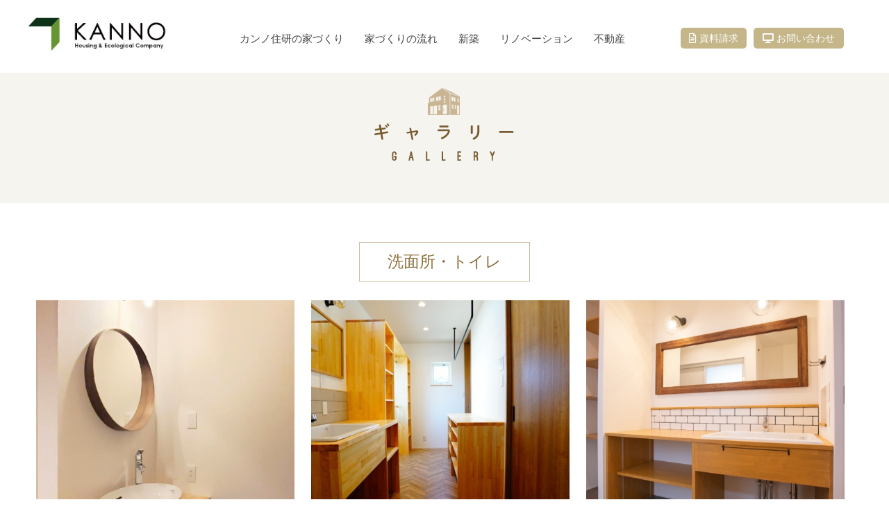

--- FILE ---
content_type: text/html; charset=UTF-8
request_url: https://kannojuken.com/gallery_toilet/
body_size: 15352
content:
<!DOCTYPE html>
<html dir="ltr" lang="ja" prefix="og: https://ogp.me/ns#" class="no-js">
<head>
	<meta charset="UTF-8">
	<meta name="viewport" content="width=device-width">
	<link rel="profile" href="https://gmpg.org/xfn/11">
	<link rel="pingback" href="https://kannojuken.com/xmlrpc.php">
	<!--[if lt IE 9]>
	<script src="https://kannojuken.com/wp-content/themes/kanno-jyuken-new/js/html5.js"></script>
	<![endif]-->
	<script>(function(){document.documentElement.className='js'})();</script>
	<title>ギャラリー［洗面所］ | 株式会社 カンノ住研｜福島市 すべてはお客様のために</title>
	<style>img:is([sizes="auto" i], [sizes^="auto," i]) { contain-intrinsic-size: 3000px 1500px }</style>
	
		<!-- All in One SEO 4.8.1.1 - aioseo.com -->
	<meta name="robots" content="max-snippet:-1, max-image-preview:large, max-video-preview:-1" />
	<link rel="canonical" href="https://kannojuken.com/gallery_toilet/" />
	<meta name="generator" content="All in One SEO (AIOSEO) 4.8.1.1" />
		<meta property="og:locale" content="ja_JP" />
		<meta property="og:site_name" content="株式会社 カンノ住研｜福島市　ワンランク上の住まいを提供します" />
		<meta property="og:type" content="article" />
		<meta property="og:title" content="ギャラリー［洗面所］ | 株式会社 カンノ住研｜福島市 すべてはお客様のために" />
		<meta property="og:url" content="https://kannojuken.com/gallery_toilet/" />
		<meta property="article:published_time" content="2021-11-18T06:23:22+00:00" />
		<meta property="article:modified_time" content="2022-09-29T16:23:21+00:00" />
		<meta name="twitter:card" content="summary" />
		<meta name="twitter:title" content="ギャラリー［洗面所］ | 株式会社 カンノ住研｜福島市 すべてはお客様のために" />
		<script type="application/ld+json" class="aioseo-schema">
			{"@context":"https:\/\/schema.org","@graph":[{"@type":"BreadcrumbList","@id":"https:\/\/kannojuken.com\/gallery_toilet\/#breadcrumblist","itemListElement":[{"@type":"ListItem","@id":"https:\/\/kannojuken.com\/#listItem","position":1,"name":"\u5bb6","item":"https:\/\/kannojuken.com\/","nextItem":{"@type":"ListItem","@id":"https:\/\/kannojuken.com\/gallery_toilet\/#listItem","name":"\u30ae\u30e3\u30e9\u30ea\u30fc\uff3b\u6d17\u9762\u6240\uff3d"}},{"@type":"ListItem","@id":"https:\/\/kannojuken.com\/gallery_toilet\/#listItem","position":2,"name":"\u30ae\u30e3\u30e9\u30ea\u30fc\uff3b\u6d17\u9762\u6240\uff3d","previousItem":{"@type":"ListItem","@id":"https:\/\/kannojuken.com\/#listItem","name":"\u5bb6"}}]},{"@type":"Organization","@id":"https:\/\/kannojuken.com\/#organization","name":"\u682a\u5f0f\u4f1a\u793e \u30ab\u30f3\u30ce\u4f4f\u7814\uff5c\u798f\u5cf6\u5e02\u3000\u3059\u3079\u3066\u306f\u304a\u5ba2\u69d8\u306e\u305f\u3081\u306b","description":"\u682a\u5f0f\u4f1a\u793e \u30ab\u30f3\u30ce\u4f4f\u7814\uff5c\u798f\u5cf6\u5e02\u3000\u3059\u3079\u3066\u306f\u304a\u5ba2\u69d8\u306e\u305f\u3081\u306b","url":"https:\/\/kannojuken.com\/"},{"@type":"WebPage","@id":"https:\/\/kannojuken.com\/gallery_toilet\/#webpage","url":"https:\/\/kannojuken.com\/gallery_toilet\/","name":"\u30ae\u30e3\u30e9\u30ea\u30fc\uff3b\u6d17\u9762\u6240\uff3d | \u682a\u5f0f\u4f1a\u793e \u30ab\u30f3\u30ce\u4f4f\u7814\uff5c\u798f\u5cf6\u5e02 \u3059\u3079\u3066\u306f\u304a\u5ba2\u69d8\u306e\u305f\u3081\u306b","inLanguage":"ja","isPartOf":{"@id":"https:\/\/kannojuken.com\/#website"},"breadcrumb":{"@id":"https:\/\/kannojuken.com\/gallery_toilet\/#breadcrumblist"},"image":{"@type":"ImageObject","url":"https:\/\/kannojuken.com\/wp-content\/uploads\/2018\/09\/newsimg.jpg","@id":"https:\/\/kannojuken.com\/gallery_toilet\/#mainImage","width":205,"height":110},"primaryImageOfPage":{"@id":"https:\/\/kannojuken.com\/gallery_toilet\/#mainImage"},"datePublished":"2021-11-18T15:23:22+09:00","dateModified":"2022-09-30T01:23:21+09:00"},{"@type":"WebSite","@id":"https:\/\/kannojuken.com\/#website","url":"https:\/\/kannojuken.com\/","name":"\u682a\u5f0f\u4f1a\u793e \u30ab\u30f3\u30ce\u4f4f\u7814\uff5c\u798f\u5cf6\u5e02\u3000\u3059\u3079\u3066\u306f\u304a\u5ba2\u69d8\u306e\u305f\u3081\u306b","description":"\u682a\u5f0f\u4f1a\u793e \u30ab\u30f3\u30ce\u4f4f\u7814\uff5c\u798f\u5cf6\u5e02\u3000\u3059\u3079\u3066\u306f\u304a\u5ba2\u69d8\u306e\u305f\u3081\u306b","inLanguage":"ja","publisher":{"@id":"https:\/\/kannojuken.com\/#organization"}}]}
		</script>
		<!-- All in One SEO -->

<link rel='dns-prefetch' href='//www.googletagmanager.com' />
<link rel='dns-prefetch' href='//maxcdn.bootstrapcdn.com' />
<link rel="alternate" type="application/rss+xml" title="株式会社 カンノ住研｜福島市　すべてはお客様のために &raquo; フィード" href="https://kannojuken.com/feed/" />
<link rel="alternate" type="application/rss+xml" title="株式会社 カンノ住研｜福島市　すべてはお客様のために &raquo; コメントフィード" href="https://kannojuken.com/comments/feed/" />
<script type="text/javascript">
/* <![CDATA[ */
window._wpemojiSettings = {"baseUrl":"https:\/\/s.w.org\/images\/core\/emoji\/16.0.1\/72x72\/","ext":".png","svgUrl":"https:\/\/s.w.org\/images\/core\/emoji\/16.0.1\/svg\/","svgExt":".svg","source":{"concatemoji":"https:\/\/kannojuken.com\/wp-includes\/js\/wp-emoji-release.min.js?ver=cb6bbfc3010de0aea5efca1921d91f43"}};
/*! This file is auto-generated */
!function(s,n){var o,i,e;function c(e){try{var t={supportTests:e,timestamp:(new Date).valueOf()};sessionStorage.setItem(o,JSON.stringify(t))}catch(e){}}function p(e,t,n){e.clearRect(0,0,e.canvas.width,e.canvas.height),e.fillText(t,0,0);var t=new Uint32Array(e.getImageData(0,0,e.canvas.width,e.canvas.height).data),a=(e.clearRect(0,0,e.canvas.width,e.canvas.height),e.fillText(n,0,0),new Uint32Array(e.getImageData(0,0,e.canvas.width,e.canvas.height).data));return t.every(function(e,t){return e===a[t]})}function u(e,t){e.clearRect(0,0,e.canvas.width,e.canvas.height),e.fillText(t,0,0);for(var n=e.getImageData(16,16,1,1),a=0;a<n.data.length;a++)if(0!==n.data[a])return!1;return!0}function f(e,t,n,a){switch(t){case"flag":return n(e,"\ud83c\udff3\ufe0f\u200d\u26a7\ufe0f","\ud83c\udff3\ufe0f\u200b\u26a7\ufe0f")?!1:!n(e,"\ud83c\udde8\ud83c\uddf6","\ud83c\udde8\u200b\ud83c\uddf6")&&!n(e,"\ud83c\udff4\udb40\udc67\udb40\udc62\udb40\udc65\udb40\udc6e\udb40\udc67\udb40\udc7f","\ud83c\udff4\u200b\udb40\udc67\u200b\udb40\udc62\u200b\udb40\udc65\u200b\udb40\udc6e\u200b\udb40\udc67\u200b\udb40\udc7f");case"emoji":return!a(e,"\ud83e\udedf")}return!1}function g(e,t,n,a){var r="undefined"!=typeof WorkerGlobalScope&&self instanceof WorkerGlobalScope?new OffscreenCanvas(300,150):s.createElement("canvas"),o=r.getContext("2d",{willReadFrequently:!0}),i=(o.textBaseline="top",o.font="600 32px Arial",{});return e.forEach(function(e){i[e]=t(o,e,n,a)}),i}function t(e){var t=s.createElement("script");t.src=e,t.defer=!0,s.head.appendChild(t)}"undefined"!=typeof Promise&&(o="wpEmojiSettingsSupports",i=["flag","emoji"],n.supports={everything:!0,everythingExceptFlag:!0},e=new Promise(function(e){s.addEventListener("DOMContentLoaded",e,{once:!0})}),new Promise(function(t){var n=function(){try{var e=JSON.parse(sessionStorage.getItem(o));if("object"==typeof e&&"number"==typeof e.timestamp&&(new Date).valueOf()<e.timestamp+604800&&"object"==typeof e.supportTests)return e.supportTests}catch(e){}return null}();if(!n){if("undefined"!=typeof Worker&&"undefined"!=typeof OffscreenCanvas&&"undefined"!=typeof URL&&URL.createObjectURL&&"undefined"!=typeof Blob)try{var e="postMessage("+g.toString()+"("+[JSON.stringify(i),f.toString(),p.toString(),u.toString()].join(",")+"));",a=new Blob([e],{type:"text/javascript"}),r=new Worker(URL.createObjectURL(a),{name:"wpTestEmojiSupports"});return void(r.onmessage=function(e){c(n=e.data),r.terminate(),t(n)})}catch(e){}c(n=g(i,f,p,u))}t(n)}).then(function(e){for(var t in e)n.supports[t]=e[t],n.supports.everything=n.supports.everything&&n.supports[t],"flag"!==t&&(n.supports.everythingExceptFlag=n.supports.everythingExceptFlag&&n.supports[t]);n.supports.everythingExceptFlag=n.supports.everythingExceptFlag&&!n.supports.flag,n.DOMReady=!1,n.readyCallback=function(){n.DOMReady=!0}}).then(function(){return e}).then(function(){var e;n.supports.everything||(n.readyCallback(),(e=n.source||{}).concatemoji?t(e.concatemoji):e.wpemoji&&e.twemoji&&(t(e.twemoji),t(e.wpemoji)))}))}((window,document),window._wpemojiSettings);
/* ]]> */
</script>
<link rel='stylesheet' id='sbi_styles-css' href='https://kannojuken.com/wp-content/plugins/instagram-feed/css/sbi-styles.min.css?ver=6.10.0' type='text/css' media='all' />
<style id='wp-emoji-styles-inline-css' type='text/css'>

	img.wp-smiley, img.emoji {
		display: inline !important;
		border: none !important;
		box-shadow: none !important;
		height: 1em !important;
		width: 1em !important;
		margin: 0 0.07em !important;
		vertical-align: -0.1em !important;
		background: none !important;
		padding: 0 !important;
	}
</style>
<link rel='stylesheet' id='wp-block-library-css' href='https://kannojuken.com/wp-includes/css/dist/block-library/style.min.css?ver=cb6bbfc3010de0aea5efca1921d91f43' type='text/css' media='all' />
<style id='classic-theme-styles-inline-css' type='text/css'>
/*! This file is auto-generated */
.wp-block-button__link{color:#fff;background-color:#32373c;border-radius:9999px;box-shadow:none;text-decoration:none;padding:calc(.667em + 2px) calc(1.333em + 2px);font-size:1.125em}.wp-block-file__button{background:#32373c;color:#fff;text-decoration:none}
</style>
<style id='global-styles-inline-css' type='text/css'>
:root{--wp--preset--aspect-ratio--square: 1;--wp--preset--aspect-ratio--4-3: 4/3;--wp--preset--aspect-ratio--3-4: 3/4;--wp--preset--aspect-ratio--3-2: 3/2;--wp--preset--aspect-ratio--2-3: 2/3;--wp--preset--aspect-ratio--16-9: 16/9;--wp--preset--aspect-ratio--9-16: 9/16;--wp--preset--color--black: #000000;--wp--preset--color--cyan-bluish-gray: #abb8c3;--wp--preset--color--white: #ffffff;--wp--preset--color--pale-pink: #f78da7;--wp--preset--color--vivid-red: #cf2e2e;--wp--preset--color--luminous-vivid-orange: #ff6900;--wp--preset--color--luminous-vivid-amber: #fcb900;--wp--preset--color--light-green-cyan: #7bdcb5;--wp--preset--color--vivid-green-cyan: #00d084;--wp--preset--color--pale-cyan-blue: #8ed1fc;--wp--preset--color--vivid-cyan-blue: #0693e3;--wp--preset--color--vivid-purple: #9b51e0;--wp--preset--gradient--vivid-cyan-blue-to-vivid-purple: linear-gradient(135deg,rgba(6,147,227,1) 0%,rgb(155,81,224) 100%);--wp--preset--gradient--light-green-cyan-to-vivid-green-cyan: linear-gradient(135deg,rgb(122,220,180) 0%,rgb(0,208,130) 100%);--wp--preset--gradient--luminous-vivid-amber-to-luminous-vivid-orange: linear-gradient(135deg,rgba(252,185,0,1) 0%,rgba(255,105,0,1) 100%);--wp--preset--gradient--luminous-vivid-orange-to-vivid-red: linear-gradient(135deg,rgba(255,105,0,1) 0%,rgb(207,46,46) 100%);--wp--preset--gradient--very-light-gray-to-cyan-bluish-gray: linear-gradient(135deg,rgb(238,238,238) 0%,rgb(169,184,195) 100%);--wp--preset--gradient--cool-to-warm-spectrum: linear-gradient(135deg,rgb(74,234,220) 0%,rgb(151,120,209) 20%,rgb(207,42,186) 40%,rgb(238,44,130) 60%,rgb(251,105,98) 80%,rgb(254,248,76) 100%);--wp--preset--gradient--blush-light-purple: linear-gradient(135deg,rgb(255,206,236) 0%,rgb(152,150,240) 100%);--wp--preset--gradient--blush-bordeaux: linear-gradient(135deg,rgb(254,205,165) 0%,rgb(254,45,45) 50%,rgb(107,0,62) 100%);--wp--preset--gradient--luminous-dusk: linear-gradient(135deg,rgb(255,203,112) 0%,rgb(199,81,192) 50%,rgb(65,88,208) 100%);--wp--preset--gradient--pale-ocean: linear-gradient(135deg,rgb(255,245,203) 0%,rgb(182,227,212) 50%,rgb(51,167,181) 100%);--wp--preset--gradient--electric-grass: linear-gradient(135deg,rgb(202,248,128) 0%,rgb(113,206,126) 100%);--wp--preset--gradient--midnight: linear-gradient(135deg,rgb(2,3,129) 0%,rgb(40,116,252) 100%);--wp--preset--font-size--small: 13px;--wp--preset--font-size--medium: 20px;--wp--preset--font-size--large: 36px;--wp--preset--font-size--x-large: 42px;--wp--preset--spacing--20: 0.44rem;--wp--preset--spacing--30: 0.67rem;--wp--preset--spacing--40: 1rem;--wp--preset--spacing--50: 1.5rem;--wp--preset--spacing--60: 2.25rem;--wp--preset--spacing--70: 3.38rem;--wp--preset--spacing--80: 5.06rem;--wp--preset--shadow--natural: 6px 6px 9px rgba(0, 0, 0, 0.2);--wp--preset--shadow--deep: 12px 12px 50px rgba(0, 0, 0, 0.4);--wp--preset--shadow--sharp: 6px 6px 0px rgba(0, 0, 0, 0.2);--wp--preset--shadow--outlined: 6px 6px 0px -3px rgba(255, 255, 255, 1), 6px 6px rgba(0, 0, 0, 1);--wp--preset--shadow--crisp: 6px 6px 0px rgba(0, 0, 0, 1);}:where(.is-layout-flex){gap: 0.5em;}:where(.is-layout-grid){gap: 0.5em;}body .is-layout-flex{display: flex;}.is-layout-flex{flex-wrap: wrap;align-items: center;}.is-layout-flex > :is(*, div){margin: 0;}body .is-layout-grid{display: grid;}.is-layout-grid > :is(*, div){margin: 0;}:where(.wp-block-columns.is-layout-flex){gap: 2em;}:where(.wp-block-columns.is-layout-grid){gap: 2em;}:where(.wp-block-post-template.is-layout-flex){gap: 1.25em;}:where(.wp-block-post-template.is-layout-grid){gap: 1.25em;}.has-black-color{color: var(--wp--preset--color--black) !important;}.has-cyan-bluish-gray-color{color: var(--wp--preset--color--cyan-bluish-gray) !important;}.has-white-color{color: var(--wp--preset--color--white) !important;}.has-pale-pink-color{color: var(--wp--preset--color--pale-pink) !important;}.has-vivid-red-color{color: var(--wp--preset--color--vivid-red) !important;}.has-luminous-vivid-orange-color{color: var(--wp--preset--color--luminous-vivid-orange) !important;}.has-luminous-vivid-amber-color{color: var(--wp--preset--color--luminous-vivid-amber) !important;}.has-light-green-cyan-color{color: var(--wp--preset--color--light-green-cyan) !important;}.has-vivid-green-cyan-color{color: var(--wp--preset--color--vivid-green-cyan) !important;}.has-pale-cyan-blue-color{color: var(--wp--preset--color--pale-cyan-blue) !important;}.has-vivid-cyan-blue-color{color: var(--wp--preset--color--vivid-cyan-blue) !important;}.has-vivid-purple-color{color: var(--wp--preset--color--vivid-purple) !important;}.has-black-background-color{background-color: var(--wp--preset--color--black) !important;}.has-cyan-bluish-gray-background-color{background-color: var(--wp--preset--color--cyan-bluish-gray) !important;}.has-white-background-color{background-color: var(--wp--preset--color--white) !important;}.has-pale-pink-background-color{background-color: var(--wp--preset--color--pale-pink) !important;}.has-vivid-red-background-color{background-color: var(--wp--preset--color--vivid-red) !important;}.has-luminous-vivid-orange-background-color{background-color: var(--wp--preset--color--luminous-vivid-orange) !important;}.has-luminous-vivid-amber-background-color{background-color: var(--wp--preset--color--luminous-vivid-amber) !important;}.has-light-green-cyan-background-color{background-color: var(--wp--preset--color--light-green-cyan) !important;}.has-vivid-green-cyan-background-color{background-color: var(--wp--preset--color--vivid-green-cyan) !important;}.has-pale-cyan-blue-background-color{background-color: var(--wp--preset--color--pale-cyan-blue) !important;}.has-vivid-cyan-blue-background-color{background-color: var(--wp--preset--color--vivid-cyan-blue) !important;}.has-vivid-purple-background-color{background-color: var(--wp--preset--color--vivid-purple) !important;}.has-black-border-color{border-color: var(--wp--preset--color--black) !important;}.has-cyan-bluish-gray-border-color{border-color: var(--wp--preset--color--cyan-bluish-gray) !important;}.has-white-border-color{border-color: var(--wp--preset--color--white) !important;}.has-pale-pink-border-color{border-color: var(--wp--preset--color--pale-pink) !important;}.has-vivid-red-border-color{border-color: var(--wp--preset--color--vivid-red) !important;}.has-luminous-vivid-orange-border-color{border-color: var(--wp--preset--color--luminous-vivid-orange) !important;}.has-luminous-vivid-amber-border-color{border-color: var(--wp--preset--color--luminous-vivid-amber) !important;}.has-light-green-cyan-border-color{border-color: var(--wp--preset--color--light-green-cyan) !important;}.has-vivid-green-cyan-border-color{border-color: var(--wp--preset--color--vivid-green-cyan) !important;}.has-pale-cyan-blue-border-color{border-color: var(--wp--preset--color--pale-cyan-blue) !important;}.has-vivid-cyan-blue-border-color{border-color: var(--wp--preset--color--vivid-cyan-blue) !important;}.has-vivid-purple-border-color{border-color: var(--wp--preset--color--vivid-purple) !important;}.has-vivid-cyan-blue-to-vivid-purple-gradient-background{background: var(--wp--preset--gradient--vivid-cyan-blue-to-vivid-purple) !important;}.has-light-green-cyan-to-vivid-green-cyan-gradient-background{background: var(--wp--preset--gradient--light-green-cyan-to-vivid-green-cyan) !important;}.has-luminous-vivid-amber-to-luminous-vivid-orange-gradient-background{background: var(--wp--preset--gradient--luminous-vivid-amber-to-luminous-vivid-orange) !important;}.has-luminous-vivid-orange-to-vivid-red-gradient-background{background: var(--wp--preset--gradient--luminous-vivid-orange-to-vivid-red) !important;}.has-very-light-gray-to-cyan-bluish-gray-gradient-background{background: var(--wp--preset--gradient--very-light-gray-to-cyan-bluish-gray) !important;}.has-cool-to-warm-spectrum-gradient-background{background: var(--wp--preset--gradient--cool-to-warm-spectrum) !important;}.has-blush-light-purple-gradient-background{background: var(--wp--preset--gradient--blush-light-purple) !important;}.has-blush-bordeaux-gradient-background{background: var(--wp--preset--gradient--blush-bordeaux) !important;}.has-luminous-dusk-gradient-background{background: var(--wp--preset--gradient--luminous-dusk) !important;}.has-pale-ocean-gradient-background{background: var(--wp--preset--gradient--pale-ocean) !important;}.has-electric-grass-gradient-background{background: var(--wp--preset--gradient--electric-grass) !important;}.has-midnight-gradient-background{background: var(--wp--preset--gradient--midnight) !important;}.has-small-font-size{font-size: var(--wp--preset--font-size--small) !important;}.has-medium-font-size{font-size: var(--wp--preset--font-size--medium) !important;}.has-large-font-size{font-size: var(--wp--preset--font-size--large) !important;}.has-x-large-font-size{font-size: var(--wp--preset--font-size--x-large) !important;}
:where(.wp-block-post-template.is-layout-flex){gap: 1.25em;}:where(.wp-block-post-template.is-layout-grid){gap: 1.25em;}
:where(.wp-block-columns.is-layout-flex){gap: 2em;}:where(.wp-block-columns.is-layout-grid){gap: 2em;}
:root :where(.wp-block-pullquote){font-size: 1.5em;line-height: 1.6;}
</style>
<style id='responsive-menu-inline-css' type='text/css'>
/** This file is major component of this plugin so please don't try to edit here. */
#rmp_menu_trigger-5839 {
  width: 55px;
  height: 55px;
  position: fixed;
  top: 0;
  border-radius: 0px;
  display: none;
  text-decoration: none;
  right: 0;
  background: #b19d73;
  transition: transform 0.5s, background-color 0.5s;
}
#rmp_menu_trigger-5839:hover, #rmp_menu_trigger-5839:focus {
  background: #669633;
  text-decoration: unset;
}
#rmp_menu_trigger-5839.is-active {
  background: #b19d73;
}
#rmp_menu_trigger-5839 .rmp-trigger-box {
  width: 25px;
  color: #000000;
}
#rmp_menu_trigger-5839 .rmp-trigger-icon-active, #rmp_menu_trigger-5839 .rmp-trigger-text-open {
  display: none;
}
#rmp_menu_trigger-5839.is-active .rmp-trigger-icon-active, #rmp_menu_trigger-5839.is-active .rmp-trigger-text-open {
  display: inline;
}
#rmp_menu_trigger-5839.is-active .rmp-trigger-icon-inactive, #rmp_menu_trigger-5839.is-active .rmp-trigger-text {
  display: none;
}
#rmp_menu_trigger-5839 .rmp-trigger-label {
  color: #000000;
  pointer-events: none;
  line-height: 13px;
  font-family: inherit;
  font-size: 14px;
  display: inline;
  text-transform: inherit;
}
#rmp_menu_trigger-5839 .rmp-trigger-label.rmp-trigger-label-top {
  display: block;
  margin-bottom: 12px;
}
#rmp_menu_trigger-5839 .rmp-trigger-label.rmp-trigger-label-bottom {
  display: block;
  margin-top: 12px;
}
#rmp_menu_trigger-5839 .responsive-menu-pro-inner {
  display: block;
}
#rmp_menu_trigger-5839 .rmp-trigger-icon-inactive .rmp-font-icon {
  color: #ffffff;
}
#rmp_menu_trigger-5839 .responsive-menu-pro-inner, #rmp_menu_trigger-5839 .responsive-menu-pro-inner::before, #rmp_menu_trigger-5839 .responsive-menu-pro-inner::after {
  width: 25px;
  height: 3px;
  background-color: #ffffff;
  border-radius: 4px;
  position: absolute;
}
#rmp_menu_trigger-5839 .rmp-trigger-icon-active .rmp-font-icon {
  color: #ffffff;
}
#rmp_menu_trigger-5839.is-active .responsive-menu-pro-inner, #rmp_menu_trigger-5839.is-active .responsive-menu-pro-inner::before, #rmp_menu_trigger-5839.is-active .responsive-menu-pro-inner::after {
  background-color: #ffffff;
}
#rmp_menu_trigger-5839:hover .rmp-trigger-icon-inactive .rmp-font-icon {
  color: #ffffff;
}
#rmp_menu_trigger-5839:not(.is-active):hover .responsive-menu-pro-inner, #rmp_menu_trigger-5839:not(.is-active):hover .responsive-menu-pro-inner::before, #rmp_menu_trigger-5839:not(.is-active):hover .responsive-menu-pro-inner::after {
  background-color: #ffffff;
}
#rmp_menu_trigger-5839 .responsive-menu-pro-inner::before {
  top: 10px;
}
#rmp_menu_trigger-5839 .responsive-menu-pro-inner::after {
  bottom: 10px;
}
#rmp_menu_trigger-5839.is-active .responsive-menu-pro-inner::after {
  bottom: 0;
}
/* Hamburger menu styling */
@media screen and (max-width: 640px) {
  /** Menu Title Style */
  /** Menu Additional Content Style */
  #rmp_menu_trigger-5839 {
    display: block;
  }
  #rmp-container-5839 {
    position: fixed;
    top: 0;
    margin: 0;
    transition: transform 0.5s;
    overflow: auto;
    display: block;
    width: 75%;
    background-color: #ffffff;
    background-image: url("");
    height: 100%;
    left: 0;
    padding-top: 0px;
    padding-left: 0px;
    padding-bottom: 0px;
    padding-right: 0px;
  }
  #rmp-menu-wrap-5839 {
    padding-top: 0px;
    padding-left: 0px;
    padding-bottom: 0px;
    padding-right: 0px;
    background-color: #ffffff;
  }
  #rmp-menu-wrap-5839 .rmp-menu, #rmp-menu-wrap-5839 .rmp-submenu {
    width: 100%;
    box-sizing: border-box;
    margin: 0;
    padding: 0;
  }
  #rmp-menu-wrap-5839 .rmp-submenu-depth-1 .rmp-menu-item-link {
    padding-left: 10%;
  }
  #rmp-menu-wrap-5839 .rmp-submenu-depth-2 .rmp-menu-item-link {
    padding-left: 15%;
  }
  #rmp-menu-wrap-5839 .rmp-submenu-depth-3 .rmp-menu-item-link {
    padding-left: 20%;
  }
  #rmp-menu-wrap-5839 .rmp-submenu-depth-4 .rmp-menu-item-link {
    padding-left: 25%;
  }
  #rmp-menu-wrap-5839 .rmp-submenu.rmp-submenu-open {
    display: block;
  }
  #rmp-menu-wrap-5839 .rmp-menu-item {
    width: 100%;
    list-style: none;
    margin: 0;
  }
  #rmp-menu-wrap-5839 .rmp-menu-item-link {
    height: 40px;
    line-height: 40px;
    font-size: 13px;
    border-bottom: 1px solid #dbdbdb;
    font-family: inherit;
    color: #000000;
    text-align: left;
    background-color: #ffffff;
    font-weight: normal;
    letter-spacing: 0px;
    display: block;
    box-sizing: border-box;
    width: 100%;
    text-decoration: none;
    position: relative;
    overflow: hidden;
    transition: background-color 0.5s, border-color 0.5s, 0.5s;
    padding: 0 5%;
    padding-right: 50px;
  }
  #rmp-menu-wrap-5839 .rmp-menu-item-link:after, #rmp-menu-wrap-5839 .rmp-menu-item-link:before {
    display: none;
  }
  #rmp-menu-wrap-5839 .rmp-menu-item-link:hover, #rmp-menu-wrap-5839 .rmp-menu-item-link:focus {
    color: #ffffff;
    border-color: #dbdbdb;
    background-color: #c4b689;
  }
  #rmp-menu-wrap-5839 .rmp-menu-item-link:focus {
    outline: none;
    border-color: unset;
    box-shadow: unset;
  }
  #rmp-menu-wrap-5839 .rmp-menu-item-link .rmp-font-icon {
    height: 40px;
    line-height: 40px;
    margin-right: 10px;
    font-size: 13px;
  }
  #rmp-menu-wrap-5839 .rmp-menu-current-item .rmp-menu-item-link {
    color: #ffffff;
    border-color: #dbdbdb;
    background-color: #c4b689;
  }
  #rmp-menu-wrap-5839 .rmp-menu-current-item .rmp-menu-item-link:hover, #rmp-menu-wrap-5839 .rmp-menu-current-item .rmp-menu-item-link:focus {
    color: #ffffff;
    border-color: #dbdbdb;
    background-color: #669633;
  }
  #rmp-menu-wrap-5839 .rmp-menu-subarrow {
    position: absolute;
    top: 0;
    bottom: 0;
    text-align: center;
    overflow: hidden;
    background-size: cover;
    overflow: hidden;
    right: 0;
    border-left-style: solid;
    border-left-color: #212121;
    border-left-width: 1px;
    height: 39px;
    width: 40px;
    color: #ffffff;
    background-color: #212121;
  }
  #rmp-menu-wrap-5839 .rmp-menu-subarrow svg {
    fill: #ffffff;
  }
  #rmp-menu-wrap-5839 .rmp-menu-subarrow:hover {
    color: #ffffff;
    border-color: #3f3f3f;
    background-color: #3f3f3f;
  }
  #rmp-menu-wrap-5839 .rmp-menu-subarrow:hover svg {
    fill: #ffffff;
  }
  #rmp-menu-wrap-5839 .rmp-menu-subarrow .rmp-font-icon {
    margin-right: unset;
  }
  #rmp-menu-wrap-5839 .rmp-menu-subarrow * {
    vertical-align: middle;
    line-height: 39px;
  }
  #rmp-menu-wrap-5839 .rmp-menu-subarrow-active {
    display: block;
    background-size: cover;
    color: #ffffff;
    border-color: #212121;
    background-color: #212121;
  }
  #rmp-menu-wrap-5839 .rmp-menu-subarrow-active svg {
    fill: #ffffff;
  }
  #rmp-menu-wrap-5839 .rmp-menu-subarrow-active:hover {
    color: #ffffff;
    border-color: #3f3f3f;
    background-color: #3f3f3f;
  }
  #rmp-menu-wrap-5839 .rmp-menu-subarrow-active:hover svg {
    fill: #ffffff;
  }
  #rmp-menu-wrap-5839 .rmp-submenu {
    display: none;
  }
  #rmp-menu-wrap-5839 .rmp-submenu .rmp-menu-item-link {
    height: 40px;
    line-height: 40px;
    letter-spacing: 0px;
    font-size: 13px;
    border-bottom: 1px solid #212121;
    font-family: inherit;
    font-weight: normal;
    color: #ffffff;
    text-align: left;
    background-color: #212121;
  }
  #rmp-menu-wrap-5839 .rmp-submenu .rmp-menu-item-link:hover, #rmp-menu-wrap-5839 .rmp-submenu .rmp-menu-item-link:focus {
    color: #ffffff;
    border-color: #212121;
    background-color: #3f3f3f;
  }
  #rmp-menu-wrap-5839 .rmp-submenu .rmp-menu-current-item .rmp-menu-item-link {
    color: #ffffff;
    border-color: #212121;
    background-color: #212121;
  }
  #rmp-menu-wrap-5839 .rmp-submenu .rmp-menu-current-item .rmp-menu-item-link:hover, #rmp-menu-wrap-5839 .rmp-submenu .rmp-menu-current-item .rmp-menu-item-link:focus {
    color: #ffffff;
    border-color: #3f3f3f;
    background-color: #3f3f3f;
  }
  #rmp-menu-wrap-5839 .rmp-submenu .rmp-menu-subarrow {
    right: 0;
    border-right: unset;
    border-left-style: solid;
    border-left-color: #1d4354;
    border-left-width: 0px;
    height: 39px;
    line-height: 39px;
    width: 40px;
    color: #fff;
    background-color: inherit;
  }
  #rmp-menu-wrap-5839 .rmp-submenu .rmp-menu-subarrow:hover {
    color: #fff;
    border-color: #3f3f3f;
    background-color: inherit;
  }
  #rmp-menu-wrap-5839 .rmp-submenu .rmp-menu-subarrow-active {
    color: #fff;
    border-color: #1d4354;
    background-color: inherit;
  }
  #rmp-menu-wrap-5839 .rmp-submenu .rmp-menu-subarrow-active:hover {
    color: #fff;
    border-color: #3f3f3f;
    background-color: inherit;
  }
  #rmp-menu-wrap-5839 .rmp-menu-item-description {
    margin: 0;
    padding: 5px 5%;
    opacity: 0.8;
    color: #000000;
  }
  #rmp-search-box-5839 {
    display: block;
    padding-top: 0px;
    padding-left: 5%;
    padding-bottom: 0px;
    padding-right: 5%;
  }
  #rmp-search-box-5839 .rmp-search-form {
    margin: 0;
  }
  #rmp-search-box-5839 .rmp-search-box {
    background: #ffffff;
    border: 1px solid #dadada;
    color: #333333;
    width: 100%;
    padding: 0 5%;
    border-radius: 30px;
    height: 45px;
    -webkit-appearance: none;
  }
  #rmp-search-box-5839 .rmp-search-box::placeholder {
    color: #c7c7cd;
  }
  #rmp-search-box-5839 .rmp-search-box:focus {
    background-color: #ffffff;
    outline: 2px solid #dadada;
    color: #333333;
  }
  #rmp-menu-title-5839 {
    background-color: #212121;
    color: #ffffff;
    text-align: left;
    font-size: 13px;
    padding-top: 10%;
    padding-left: 5%;
    padding-bottom: 0%;
    padding-right: 5%;
    font-weight: 400;
    transition: background-color 0.5s, border-color 0.5s, color 0.5s;
  }
  #rmp-menu-title-5839:hover {
    background-color: #212121;
    color: #ffffff;
  }
  #rmp-menu-title-5839 > .rmp-menu-title-link {
    color: #ffffff;
    width: 100%;
    background-color: unset;
    text-decoration: none;
  }
  #rmp-menu-title-5839 > .rmp-menu-title-link:hover {
    color: #ffffff;
  }
  #rmp-menu-title-5839 .rmp-font-icon {
    font-size: 13px;
  }
  #rmp-menu-additional-content-5839 {
    padding-top: 0px;
    padding-left: 5%;
    padding-bottom: 0px;
    padding-right: 5%;
    color: #ffffff;
    text-align: center;
    font-size: 16px;
  }
}
/**
This file contents common styling of menus.
*/
.rmp-container {
  display: none;
  visibility: visible;
  padding: 0px 0px 0px 0px;
  z-index: 99998;
  transition: all 0.3s;
  /** Scrolling bar in menu setting box **/
}
.rmp-container.rmp-fade-top, .rmp-container.rmp-fade-left, .rmp-container.rmp-fade-right, .rmp-container.rmp-fade-bottom {
  display: none;
}
.rmp-container.rmp-slide-left, .rmp-container.rmp-push-left {
  transform: translateX(-100%);
  -ms-transform: translateX(-100%);
  -webkit-transform: translateX(-100%);
  -moz-transform: translateX(-100%);
}
.rmp-container.rmp-slide-left.rmp-menu-open, .rmp-container.rmp-push-left.rmp-menu-open {
  transform: translateX(0);
  -ms-transform: translateX(0);
  -webkit-transform: translateX(0);
  -moz-transform: translateX(0);
}
.rmp-container.rmp-slide-right, .rmp-container.rmp-push-right {
  transform: translateX(100%);
  -ms-transform: translateX(100%);
  -webkit-transform: translateX(100%);
  -moz-transform: translateX(100%);
}
.rmp-container.rmp-slide-right.rmp-menu-open, .rmp-container.rmp-push-right.rmp-menu-open {
  transform: translateX(0);
  -ms-transform: translateX(0);
  -webkit-transform: translateX(0);
  -moz-transform: translateX(0);
}
.rmp-container.rmp-slide-top, .rmp-container.rmp-push-top {
  transform: translateY(-100%);
  -ms-transform: translateY(-100%);
  -webkit-transform: translateY(-100%);
  -moz-transform: translateY(-100%);
}
.rmp-container.rmp-slide-top.rmp-menu-open, .rmp-container.rmp-push-top.rmp-menu-open {
  transform: translateY(0);
  -ms-transform: translateY(0);
  -webkit-transform: translateY(0);
  -moz-transform: translateY(0);
}
.rmp-container.rmp-slide-bottom, .rmp-container.rmp-push-bottom {
  transform: translateY(100%);
  -ms-transform: translateY(100%);
  -webkit-transform: translateY(100%);
  -moz-transform: translateY(100%);
}
.rmp-container.rmp-slide-bottom.rmp-menu-open, .rmp-container.rmp-push-bottom.rmp-menu-open {
  transform: translateX(0);
  -ms-transform: translateX(0);
  -webkit-transform: translateX(0);
  -moz-transform: translateX(0);
}
.rmp-container::-webkit-scrollbar {
  width: 0px;
}
.rmp-container ::-webkit-scrollbar-track {
  box-shadow: inset 0 0 5px transparent;
}
.rmp-container ::-webkit-scrollbar-thumb {
  background: transparent;
}
.rmp-container ::-webkit-scrollbar-thumb:hover {
  background: transparent;
}
.rmp-container .rmp-menu-wrap .rmp-menu {
  transition: none;
  border-radius: 0;
  box-shadow: none;
  background: none;
  border: 0;
  bottom: auto;
  box-sizing: border-box;
  clip: auto;
  color: #666;
  display: block;
  float: none;
  font-family: inherit;
  font-size: 14px;
  height: auto;
  left: auto;
  line-height: 1.7;
  list-style-type: none;
  margin: 0;
  min-height: auto;
  max-height: none;
  opacity: 1;
  outline: none;
  overflow: visible;
  padding: 0;
  position: relative;
  pointer-events: auto;
  right: auto;
  text-align: left;
  text-decoration: none;
  text-indent: 0;
  text-transform: none;
  transform: none;
  top: auto;
  visibility: inherit;
  width: auto;
  word-wrap: break-word;
  white-space: normal;
}
.rmp-container .rmp-menu-additional-content {
  display: block;
  word-break: break-word;
}
.rmp-container .rmp-menu-title {
  display: flex;
  flex-direction: column;
}
.rmp-container .rmp-menu-title .rmp-menu-title-image {
  max-width: 100%;
  margin-bottom: 15px;
  display: block;
  margin: auto;
  margin-bottom: 15px;
}
button.rmp_menu_trigger {
  z-index: 999999;
  overflow: hidden;
  outline: none;
  border: 0;
  display: none;
  margin: 0;
  transition: transform 0.5s, background-color 0.5s;
  padding: 0;
}
button.rmp_menu_trigger .responsive-menu-pro-inner::before, button.rmp_menu_trigger .responsive-menu-pro-inner::after {
  content: "";
  display: block;
}
button.rmp_menu_trigger .responsive-menu-pro-inner::before {
  top: 10px;
}
button.rmp_menu_trigger .responsive-menu-pro-inner::after {
  bottom: 10px;
}
button.rmp_menu_trigger .rmp-trigger-box {
  width: 40px;
  display: inline-block;
  position: relative;
  pointer-events: none;
  vertical-align: super;
}
.admin-bar .rmp-container, .admin-bar .rmp_menu_trigger {
  margin-top: 32px !important;
}
@media screen and (max-width: 782px) {
  .admin-bar .rmp-container, .admin-bar .rmp_menu_trigger {
    margin-top: 46px !important;
  }
}
/*  Menu Trigger Boring Animation */
.rmp-menu-trigger-boring .responsive-menu-pro-inner {
  transition-property: none;
}
.rmp-menu-trigger-boring .responsive-menu-pro-inner::after, .rmp-menu-trigger-boring .responsive-menu-pro-inner::before {
  transition-property: none;
}
.rmp-menu-trigger-boring.is-active .responsive-menu-pro-inner {
  transform: rotate(45deg);
}
.rmp-menu-trigger-boring.is-active .responsive-menu-pro-inner:before {
  top: 0;
  opacity: 0;
}
.rmp-menu-trigger-boring.is-active .responsive-menu-pro-inner:after {
  bottom: 0;
  transform: rotate(-90deg);
}

</style>
<link rel='stylesheet' id='dashicons-css' href='https://kannojuken.com/wp-includes/css/dashicons.min.css?ver=cb6bbfc3010de0aea5efca1921d91f43' type='text/css' media='all' />
<link rel='stylesheet' id='font-awesome-css' href='https://kannojuken.com/wp-content/plugins/smooth-scroll-up/css/font-awesome.min.css?ver=4.6.3' type='text/css' media='all' />
<link rel='stylesheet' id='scrollup-css-css' href='https://kannojuken.com/wp-content/plugins/smooth-scroll-up/css/scrollup.css?ver=cb6bbfc3010de0aea5efca1921d91f43' type='text/css' media='all' />
<link rel='stylesheet' id='cff-css' href='https://kannojuken.com/wp-content/plugins/custom-facebook-feed/assets/css/cff-style.min.css?ver=4.3.2' type='text/css' media='all' />
<link rel='stylesheet' id='sb-font-awesome-css' href='https://maxcdn.bootstrapcdn.com/font-awesome/4.7.0/css/font-awesome.min.css?ver=cb6bbfc3010de0aea5efca1921d91f43' type='text/css' media='all' />
<link rel='stylesheet' id='cleansimplewhite-style-css' href='https://kannojuken.com/wp-content/themes/kanno-jyuken-new/style.css?ver=1.4.2' type='text/css' media='all' />
<link rel='stylesheet' id='fancybox-css' href='https://kannojuken.com/wp-content/plugins/easy-fancybox/fancybox/1.5.4/jquery.fancybox.min.css?ver=cb6bbfc3010de0aea5efca1921d91f43' type='text/css' media='screen' />
<link rel='stylesheet' id='wp-pagenavi-css' href='https://kannojuken.com/wp-content/plugins/wp-pagenavi/pagenavi-css.css?ver=2.70' type='text/css' media='all' />
<script type="text/javascript" src="https://kannojuken.com/wp-includes/js/jquery/jquery.min.js?ver=3.7.1" id="jquery-core-js"></script>
<script type="text/javascript" src="https://kannojuken.com/wp-includes/js/jquery/jquery-migrate.min.js?ver=3.4.1" id="jquery-migrate-js"></script>
<script type="text/javascript" id="rmp_menu_scripts-js-extra">
/* <![CDATA[ */
var rmp_menu = {"ajaxURL":"https:\/\/kannojuken.com\/wp-admin\/admin-ajax.php","wp_nonce":"e6660f31eb","menu":[{"menu_theme":"Default","theme_type":"default","theme_location_menu":"0","submenu_submenu_arrow_width":"40","submenu_submenu_arrow_width_unit":"px","submenu_submenu_arrow_height":"39","submenu_submenu_arrow_height_unit":"px","submenu_arrow_position":"right","submenu_sub_arrow_background_colour":"","submenu_sub_arrow_background_hover_colour":"","submenu_sub_arrow_background_colour_active":"","submenu_sub_arrow_background_hover_colour_active":"","submenu_sub_arrow_border_width":"","submenu_sub_arrow_border_width_unit":"px","submenu_sub_arrow_border_colour":"#1d4354","submenu_sub_arrow_border_hover_colour":"#3f3f3f","submenu_sub_arrow_border_colour_active":"#1d4354","submenu_sub_arrow_border_hover_colour_active":"#3f3f3f","submenu_sub_arrow_shape_colour":"#fff","submenu_sub_arrow_shape_hover_colour":"#fff","submenu_sub_arrow_shape_colour_active":"#fff","submenu_sub_arrow_shape_hover_colour_active":"#fff","use_header_bar":"off","header_bar_items_order":{"logo":"off","title":"on","additional content":"off","menu":"on","search":"off"},"header_bar_title":"Responsive Menu","header_bar_html_content":"","header_bar_logo":"","header_bar_logo_link":"","header_bar_logo_width":"","header_bar_logo_width_unit":"%","header_bar_logo_height":"","header_bar_logo_height_unit":"px","header_bar_height":"80","header_bar_height_unit":"px","header_bar_padding":{"top":"0px","right":"5%","bottom":"0px","left":"5%"},"header_bar_font":"","header_bar_font_size":"14","header_bar_font_size_unit":"px","header_bar_text_color":"#ffffff","header_bar_background_color":"#1d4354","header_bar_breakpoint":"8000","header_bar_position_type":"fixed","header_bar_adjust_page":"on","header_bar_scroll_enable":"off","header_bar_scroll_background_color":"#36bdf6","mobile_breakpoint":"600","tablet_breakpoint":"640","transition_speed":"0.5","sub_menu_speed":"0.2","show_menu_on_page_load":"off","menu_disable_scrolling":"off","menu_overlay":"off","menu_overlay_colour":"rgba(0,0,0,0.7)","desktop_menu_width":"","desktop_menu_width_unit":"%","desktop_menu_positioning":"absolute","desktop_menu_side":"left","desktop_menu_to_hide":"","use_current_theme_location":"off","mega_menu":{"225":"off","227":"off","229":"off","228":"off","226":"off"},"desktop_submenu_open_animation":"none","desktop_submenu_open_animation_speed":"100ms","desktop_submenu_open_on_click":"off","desktop_menu_hide_and_show":"off","menu_name":"Default Menu","menu_to_use":"32","different_menu_for_mobile":"off","menu_to_use_in_mobile":"main-menu","use_mobile_menu":"on","use_tablet_menu":"on","use_desktop_menu":"off","menu_display_on":"all-pages","menu_to_hide":"","submenu_descriptions_on":"off","custom_walker":"","menu_background_colour":"#ffffff","menu_depth":"5","smooth_scroll_on":"off","smooth_scroll_speed":"500","menu_font_icons":{"id":["225"],"icon":[""]},"menu_links_height":"40","menu_links_height_unit":"px","menu_links_line_height":"40","menu_links_line_height_unit":"px","menu_depth_0":"5","menu_depth_0_unit":"%","menu_font_size":"13","menu_font_size_unit":"px","menu_font":"","menu_font_weight":"normal","menu_text_alignment":"left","menu_text_letter_spacing":"","menu_word_wrap":"off","menu_link_colour":"#000000","menu_link_hover_colour":"#ffffff","menu_current_link_colour":"#ffffff","menu_current_link_hover_colour":"#ffffff","menu_item_background_colour":"#ffffff","menu_item_background_hover_colour":"#c4b689","menu_current_item_background_colour":"#c4b689","menu_current_item_background_hover_colour":"#669633","menu_border_width":"1","menu_border_width_unit":"px","menu_item_border_colour":"#dbdbdb","menu_item_border_colour_hover":"#dbdbdb","menu_current_item_border_colour":"#dbdbdb","menu_current_item_border_hover_colour":"#dbdbdb","submenu_links_height":"40","submenu_links_height_unit":"px","submenu_links_line_height":"40","submenu_links_line_height_unit":"px","menu_depth_side":"left","menu_depth_1":"10","menu_depth_1_unit":"%","menu_depth_2":"15","menu_depth_2_unit":"%","menu_depth_3":"20","menu_depth_3_unit":"%","menu_depth_4":"25","menu_depth_4_unit":"%","submenu_item_background_colour":"#212121","submenu_item_background_hover_colour":"#3f3f3f","submenu_current_item_background_colour":"#212121","submenu_current_item_background_hover_colour":"#3f3f3f","submenu_border_width":"1","submenu_border_width_unit":"px","submenu_item_border_colour":"#212121","submenu_item_border_colour_hover":"#212121","submenu_current_item_border_colour":"#212121","submenu_current_item_border_hover_colour":"#3f3f3f","submenu_font_size":"13","submenu_font_size_unit":"px","submenu_font":"","submenu_font_weight":"normal","submenu_text_letter_spacing":"","submenu_text_alignment":"left","submenu_link_colour":"#ffffff","submenu_link_hover_colour":"#ffffff","submenu_current_link_colour":"#ffffff","submenu_current_link_hover_colour":"#ffffff","inactive_arrow_shape":"\u25bc","active_arrow_shape":"\u25b2","inactive_arrow_font_icon":"","active_arrow_font_icon":"","inactive_arrow_image":"","active_arrow_image":"","submenu_arrow_width":"40","submenu_arrow_width_unit":"px","submenu_arrow_height":"39","submenu_arrow_height_unit":"px","arrow_position":"right","menu_sub_arrow_shape_colour":"#ffffff","menu_sub_arrow_shape_hover_colour":"#ffffff","menu_sub_arrow_shape_colour_active":"#ffffff","menu_sub_arrow_shape_hover_colour_active":"#ffffff","menu_sub_arrow_border_width":"1","menu_sub_arrow_border_width_unit":"px","menu_sub_arrow_border_colour":"#212121","menu_sub_arrow_border_hover_colour":"#3f3f3f","menu_sub_arrow_border_colour_active":"#212121","menu_sub_arrow_border_hover_colour_active":"#3f3f3f","menu_sub_arrow_background_colour":"#212121","menu_sub_arrow_background_hover_colour":"#3f3f3f","menu_sub_arrow_background_colour_active":"#212121","menu_sub_arrow_background_hover_colour_active":"#3f3f3f","fade_submenus":"off","fade_submenus_side":"left","fade_submenus_delay":"100","fade_submenus_speed":"500","use_slide_effect":"off","slide_effect_back_to_text":"Back","accordion_animation":"off","auto_expand_all_submenus":"off","auto_expand_current_submenus":"off","menu_item_click_to_trigger_submenu":"off","button_width":"55","button_width_unit":"px","button_height":"55","button_height_unit":"px","button_background_colour":"#b19d73","button_background_colour_hover":"#669633","button_background_colour_active":"#b19d73","toggle_button_border_radius":"0","button_transparent_background":"off","button_left_or_right":"right","button_position_type":"fixed","button_distance_from_side":"0","button_distance_from_side_unit":"%","button_top":"0","button_top_unit":"px","button_push_with_animation":"off","button_click_animation":"boring","button_line_margin":"10","button_line_margin_unit":"px","button_line_width":"25","button_line_width_unit":"px","button_line_height":"3","button_line_height_unit":"px","button_line_colour":"#ffffff","button_line_colour_hover":"#ffffff","button_line_colour_active":"#ffffff","button_font_icon":"","button_font_icon_when_clicked":"","button_image":"","button_image_when_clicked":"","button_title":"","button_title_open":"","button_title_position":"left","menu_container_columns":"","button_font":"","button_font_size":"14","button_font_size_unit":"px","button_title_line_height":"13","button_title_line_height_unit":"px","button_text_colour":"#000000","button_trigger_type_click":"on","button_trigger_type_hover":"off","button_click_trigger":"#responsive-menu-button","items_order":{"title":"","menu":"on","search":"","additional content":""},"menu_title":"","menu_title_link":"","menu_title_link_location":"_self","menu_title_image":"","menu_title_font_icon":"","menu_title_section_padding":{"top":"10%","right":"5%","bottom":"0%","left":"5%"},"menu_title_background_colour":"#212121","menu_title_background_hover_colour":"#212121","menu_title_font_size":"13","menu_title_font_size_unit":"px","menu_title_alignment":"left","menu_title_font_weight":"400","menu_title_font_family":"","menu_title_colour":"#ffffff","menu_title_hover_colour":"#ffffff","menu_title_image_width":"","menu_title_image_width_unit":"%","menu_title_image_height":"","menu_title_image_height_unit":"px","menu_additional_content":"","menu_additional_section_padding":{"top":"0px","right":"5%","bottom":"0px","left":"5%"},"menu_additional_content_font_size":"16","menu_additional_content_font_size_unit":"px","menu_additional_content_alignment":"center","menu_additional_content_colour":"#ffffff","menu_search_box_text":"Search","menu_search_box_code":"","menu_search_section_padding":{"top":"0px","right":"5%","bottom":"0px","left":"5%"},"menu_search_box_height":"45","menu_search_box_height_unit":"px","menu_search_box_border_radius":"30","menu_search_box_text_colour":"#333333","menu_search_box_background_colour":"#ffffff","menu_search_box_placeholder_colour":"#c7c7cd","menu_search_box_border_colour":"#dadada","menu_section_padding":{"top":"0px","right":"0px","bottom":"0px","left":"0px"},"menu_width":"75","menu_width_unit":"%","menu_maximum_width":"","menu_maximum_width_unit":"px","menu_minimum_width":"","menu_minimum_width_unit":"px","menu_auto_height":"off","menu_container_padding":{"top":"0px","right":"0px","bottom":"0px","left":"0px"},"menu_container_background_colour":"#ffffff","menu_background_image":"","animation_type":"slide","menu_appear_from":"left","animation_speed":"0.5","page_wrapper":"","menu_close_on_body_click":"off","menu_close_on_scroll":"off","menu_close_on_link_click":"off","enable_touch_gestures":"off","hamburger_position_selector":"","menu_id":5839,"active_toggle_contents":"\u25b2","inactive_toggle_contents":"\u25bc"}]};
/* ]]> */
</script>
<script type="text/javascript" src="https://kannojuken.com/wp-content/plugins/responsive-menu/v4.0.0/assets/js/rmp-menu.js?ver=4.5.0" id="rmp_menu_scripts-js"></script>

<!-- Site Kit によって追加された Google タグ（gtag.js）スニペット -->
<!-- Google アナリティクス スニペット (Site Kit が追加) -->
<script type="text/javascript" src="https://www.googletagmanager.com/gtag/js?id=GT-WFMZJW7" id="google_gtagjs-js" async></script>
<script type="text/javascript" id="google_gtagjs-js-after">
/* <![CDATA[ */
window.dataLayer = window.dataLayer || [];function gtag(){dataLayer.push(arguments);}
gtag("set","linker",{"domains":["kannojuken.com"]});
gtag("js", new Date());
gtag("set", "developer_id.dZTNiMT", true);
gtag("config", "GT-WFMZJW7", {"googlesitekit_post_type":"page"});
 window._googlesitekit = window._googlesitekit || {}; window._googlesitekit.throttledEvents = []; window._googlesitekit.gtagEvent = (name, data) => { var key = JSON.stringify( { name, data } ); if ( !! window._googlesitekit.throttledEvents[ key ] ) { return; } window._googlesitekit.throttledEvents[ key ] = true; setTimeout( () => { delete window._googlesitekit.throttledEvents[ key ]; }, 5 ); gtag( "event", name, { ...data, event_source: "site-kit" } ); }; 
/* ]]> */
</script>
<link rel="https://api.w.org/" href="https://kannojuken.com/wp-json/" /><link rel="alternate" title="JSON" type="application/json" href="https://kannojuken.com/wp-json/wp/v2/pages/4487" /><link rel="EditURI" type="application/rsd+xml" title="RSD" href="https://kannojuken.com/xmlrpc.php?rsd" />
<link rel="alternate" title="oEmbed (JSON)" type="application/json+oembed" href="https://kannojuken.com/wp-json/oembed/1.0/embed?url=https%3A%2F%2Fkannojuken.com%2Fgallery_toilet%2F" />
<link rel="alternate" title="oEmbed (XML)" type="text/xml+oembed" href="https://kannojuken.com/wp-json/oembed/1.0/embed?url=https%3A%2F%2Fkannojuken.com%2Fgallery_toilet%2F&#038;format=xml" />
<meta name="generator" content="Site Kit by Google 1.171.0" />	<style>
	/*#main-content {
		float: right;
	}
	#sidebar {
		float: left;
		margin: 10px 0 10px 10px;
	}*/
	</style>
	<style>.simplemap img{max-width:none !important;padding:0 !important;margin:0 !important;}.staticmap,.staticmap img{max-width:100% !important;height:auto !important;}.simplemap .simplemap-content{display:none;}</style>
<script>var google_map_api_key = "AIzaSyDSuhptaiyUR0ZNBmg4e2XfogY_l6QuW4E";</script>	<style>
	
	#header a:link,
	#header a:visited {
		color:  !important;
	}
	#header div {
		color:  !important;
	}
	
		
		
	</style>
	<style type="text/css" id="custom-background-css">
body.custom-background { background-image: url("https://kannojuken.com/wp-content/uploads/2023/08/IMG_20221216_092723_161.webp"); background-position: left top; background-size: contain; background-repeat: no-repeat; background-attachment: fixed; }
</style>
	<link rel="icon" href="https://kannojuken.com/wp-content/uploads/2022/09/cropped-logo-32x32.png" sizes="32x32" />
<link rel="icon" href="https://kannojuken.com/wp-content/uploads/2022/09/cropped-logo-192x192.png" sizes="192x192" />
<link rel="apple-touch-icon" href="https://kannojuken.com/wp-content/uploads/2022/09/cropped-logo-180x180.png" />
<meta name="msapplication-TileImage" content="https://kannojuken.com/wp-content/uploads/2022/09/cropped-logo-270x270.png" />
<link rel="stylesheet" href="https://kannojuken.com/wp-content/themes/kanno-jyuken-new/style.css?1678153428">
<link href="https://fonts.googleapis.com/css?family=Questrial" rel="stylesheet">
<link rel="stylesheet" href="https://use.fontawesome.com/releases/v5.0.13/css/all.css" integrity="sha384-DNOHZ68U8hZfKXOrtjWvjxusGo9WQnrNx2sqG0tfsghAvtVlRW3tvkXWZh58N9jp" crossorigin="anonymous">
<link
  rel="stylesheet"
  href="https://cdn.jsdelivr.net/npm/swiper@8/swiper-bundle.min.css"
/>
<script src="https://cdn.jsdelivr.net/npm/swiper@8/swiper-bundle.min.js"></script>
<script type="module">
  import Swiper from 'https://cdn.jsdelivr.net/npm/swiper@8/swiper-bundle.esm.browser.min.js'

  const swiper = new Swiper(...)
</script>


<!-- Global site tag (gtag.js) - Google Analytics -->
<script async src="https://www.googletagmanager.com/gtag/js?id=UA-126638576-1"></script>
<script>
  window.dataLayer = window.dataLayer || [];
  function gtag(){dataLayer.push(arguments);}
  gtag('js', new Date());

  gtag('config', 'UA-126638576-1');
</script>
<!-- Global Site Tag (gtag.js) - Google Analytics -->
<script async src="https://www.googletagmanager.com/gtag/js?id=GA_TRACKING_ID"></script>

<script>
  //(function(i,s,o,g,r,a,m){i['GoogleAnalyticsObject']=r;i[r]=i[r]||function(){
  //(i[r].q=i[r].q||[]).push(arguments)},i[r].l=1*new Date();a=s.createElement(o),
  //m=s.getElementsByTagName(o)[0];a.async=1;a.src=g;m.parentNode.insertBefore(a,m)
  //})(window,document,'script','https://www.google-analytics.com/analytics.js','ga');
  //
  //ga('create', 'UA-106757885-1', 'auto');
  //ga('send', 'pageview');

</script>
<script src="https://www.google-analytics.com/urchin.js" type="text/javascript">
</script>
<script type="text/javascript">
_uacct = "UA-2258988-1";
urchinTracker();
</script>
</head>



<body data-rsssl=1>
<div id="warp">


<div  class="pc">
<header>
<div  id="header-back">
<div  class="logo-left">
<a href="https://kannojuken.com/"><img src="https://kannojuken.com/wp-content/themes/kanno-jyuken-new/img/logo.png" width="200px" height="auto"/></a>
</div>


	<div id="head-nav">
			<ul>
				<li><a href="https://kannojuken.com/all_for_you/">カンノ住研の家づくり</a></li>
				<li><a href="https://kannojuken.com/nagare/">家づくりの流れ</a></li>
				<li><a href="https://kannojuken.com/work_new/">新築</a></li>
				<li><a href="https://kannojuken.com/work_renovation/">リノベーション</a></li>
				<li><a href="https://kannojuken.com/realestate/">不動産</a></li>
		</ul>

			<div class="clear"></div>
		</div>
	<div id="head-seikyu">
			<a href="https://kannojuken.com/siryou/" class="siryou_buton"><i class="far fa-file-alt"></i> 資料請求</a><a href="https://kannojuken.com/contact/" class="toiwase_buton"><i class="fas fa-desktop"></i> お問い合わせ</a>
		

			<div class="clear"></div>
		</div>
<div class="clear"></div>
</div>
</header>
</div>
<div  class="smart">
<header>
<div class="sp_back">
	<ul class="description-ul">
		<li><a href="https://kannojuken.com/work/"><i class="fas fa-couch"></i><div class="description_txt">施工事例</div></a></li>
		<li><a href="https://kannojuken.com/contact/"><i class="fas fa-envelope"></i><div class="description_txt">問合わせ</div></a></li>
		<li><a href="https://kannojuken.com/siryou/"><i class="fas fa-book"></i><div class="description_txt">資料請求</div></a></li>
		<li><a href="https://www.instagram.com/kannojuken/" target="_blank"><i class="fab fa-instagram"></i><div class="description_txt">Instagram</div></a></li>
	</ul>
<div class="clear"></div>
</div>
</header>
<div class="sp_logo"><a href="https://kannojuken.com/"><img src="https://kannojuken.com/wp-content/themes/kanno-jyuken-new/img/logo.png" width="130" height="auto"></a></div>

</div>






<div id="container">
<div id="titel_page-back">
		<div class="titel_page">
			<div class="pc"><img src="https://kannojuken.com/wp-content/themes/kanno-jyuken-new/img/page_titel_07.png" ></div>
			<div class="smart"><img src="https://kannojuken.com/wp-content/themes/kanno-jyuken-new/img/sp_page_titel_07.png" ></div>
	</div>
</div>
	<div id="gall_subtitel"><span>洗面所・トイレ</span></div>
<div id="main">
<div id="top-gall">
<ul>
<li>
<div class="gall-box-img">
<a href="https://kannojuken.com/wp-content/uploads/2023/08/16664302157313-648x1000.jpg" title="洗面">
<img src="https://kannojuken.com/wp-content/uploads/2023/08/16664302157313-600x522.jpg" />
</a>

</div>
<div class="add">様邸</div>
<div class="titel"></div>
</li>
<li>
<div class="gall-box-img">
<a href="https://kannojuken.com/wp-content/uploads/2023/08/th_DSC09392.jpg" title="洗面">
<img src="https://kannojuken.com/wp-content/uploads/2023/08/th_DSC09392-600x522.jpg" />
</a>

</div>
<div class="add">様邸</div>
<div class="titel"></div>
</li>
<li>
<div class="gall-box-img">
<a href="https://kannojuken.com/wp-content/uploads/2023/08/th_focus-33-1.jpg" title="洗面">
<img src="https://kannojuken.com/wp-content/uploads/2023/08/th_focus-33-1-600x522.jpg" />
</a>

</div>
<div class="add">様邸</div>
<div class="titel"></div>
</li>
<li>
<div class="gall-box-img">
<a href="https://kannojuken.com/wp-content/uploads/2023/08/image-563x1000.jpg" title="洗面">
<img src="https://kannojuken.com/wp-content/uploads/2023/08/image-600x522.jpg" />
</a>

</div>
<div class="add">様邸</div>
<div class="titel"></div>
</li>
<li>
<div class="gall-box-img">
<a href="https://kannojuken.com/wp-content/uploads/2023/08/IMG_1246-1000x667.jpg" title="洗面">
<img src="https://kannojuken.com/wp-content/uploads/2023/08/IMG_1246-600x522.jpg" />
</a>

</div>
<div class="add">様邸</div>
<div class="titel"></div>
</li>
<li>
<div class="gall-box-img">
<a href="https://kannojuken.com/wp-content/uploads/2023/08/IMG_20211123_161353_396-563x1000.jpg" title="洗面">
<img src="https://kannojuken.com/wp-content/uploads/2023/08/IMG_20211123_161353_396-600x522.jpg" />
</a>

</div>
<div class="add">様邸</div>
<div class="titel"></div>
</li>
<li>
<div class="gall-box-img">
<a href="https://kannojuken.com/wp-content/uploads/2023/08/IMG_20221102_133043_242-799x1000.webp" title="洗面">
<img src="https://kannojuken.com/wp-content/uploads/2023/08/IMG_20221102_133043_242-600x522.webp" />
</a>

</div>
<div class="add">様邸</div>
<div class="titel"></div>
</li>
<li>
<div class="gall-box-img">
<a href="https://kannojuken.com/wp-content/uploads/2023/08/IMG_20221102_133327_310-563x1000.jpg" title="洗面">
<img src="https://kannojuken.com/wp-content/uploads/2023/08/IMG_20221102_133327_310-600x522.jpg" />
</a>

</div>
<div class="add">様邸</div>
<div class="titel"></div>
</li>
<li>
<div class="gall-box-img">
<a href="https://kannojuken.com/wp-content/uploads/2023/08/IMG_20221216_092723_161-868x1000.webp" title="洗面">
<img src="https://kannojuken.com/wp-content/uploads/2023/08/IMG_20221216_092723_161-600x522.webp" />
</a>

</div>
<div class="add">様邸</div>
<div class="titel"></div>
</li>
<li>
<div class="gall-box-img">
<a href="https://kannojuken.com/wp-content/uploads/2023/08/佐藤3.jpg" title="S様邸">
<img src="https://kannojuken.com/wp-content/uploads/2023/08/佐藤3.jpg" />
</a>

</div>
<div class="add">S様邸様邸</div>
<div class="titel"></div>
</li>
</ul>
<div class="clear"></div>

	
</div>

	
	
<div class="clear"></div>

<div id="top-gall-sp">
<ul>
<li>
<li>
<div class="gall-box">
<div class="gall-box-img">
<a href="https://kannojuken.com/wp-content/uploads/2023/08/16664302157313-648x1000.jpg" title="洗面">
<img src="https://kannojuken.com/wp-content/uploads/2023/08/16664302157313-600x522.jpg" />
</a>
<span class="gall"></span>
</div>
<div class="add">様邸</div>
<div class="titel"></div>
</div>
</li>
<li>
<li>
<div class="gall-box">
<div class="gall-box-img">
<a href="https://kannojuken.com/wp-content/uploads/2023/08/th_DSC09392.jpg" title="洗面">
<img src="https://kannojuken.com/wp-content/uploads/2023/08/th_DSC09392-600x522.jpg" />
</a>
<span class="gall"></span>
</div>
<div class="add">様邸</div>
<div class="titel"></div>
</div>
</li>
<li>
<li>
<div class="gall-box">
<div class="gall-box-img">
<a href="https://kannojuken.com/wp-content/uploads/2023/08/th_focus-33-1.jpg" title="洗面">
<img src="https://kannojuken.com/wp-content/uploads/2023/08/th_focus-33-1-600x522.jpg" />
</a>
<span class="gall"></span>
</div>
<div class="add">様邸</div>
<div class="titel"></div>
</div>
</li>
<li>
<li>
<div class="gall-box">
<div class="gall-box-img">
<a href="https://kannojuken.com/wp-content/uploads/2023/08/image-563x1000.jpg" title="洗面">
<img src="https://kannojuken.com/wp-content/uploads/2023/08/image-600x522.jpg" />
</a>
<span class="gall"></span>
</div>
<div class="add">様邸</div>
<div class="titel"></div>
</div>
</li>
<li>
<li>
<div class="gall-box">
<div class="gall-box-img">
<a href="https://kannojuken.com/wp-content/uploads/2023/08/IMG_1246-1000x667.jpg" title="洗面">
<img src="https://kannojuken.com/wp-content/uploads/2023/08/IMG_1246-600x522.jpg" />
</a>
<span class="gall"></span>
</div>
<div class="add">様邸</div>
<div class="titel"></div>
</div>
</li>
<li>
<li>
<div class="gall-box">
<div class="gall-box-img">
<a href="https://kannojuken.com/wp-content/uploads/2023/08/IMG_20211123_161353_396-563x1000.jpg" title="洗面">
<img src="https://kannojuken.com/wp-content/uploads/2023/08/IMG_20211123_161353_396-600x522.jpg" />
</a>
<span class="gall"></span>
</div>
<div class="add">様邸</div>
<div class="titel"></div>
</div>
</li>
<li>
<li>
<div class="gall-box">
<div class="gall-box-img">
<a href="https://kannojuken.com/wp-content/uploads/2023/08/IMG_20221102_133043_242-799x1000.webp" title="洗面">
<img src="https://kannojuken.com/wp-content/uploads/2023/08/IMG_20221102_133043_242-600x522.webp" />
</a>
<span class="gall"></span>
</div>
<div class="add">様邸</div>
<div class="titel"></div>
</div>
</li>
<li>
<li>
<div class="gall-box">
<div class="gall-box-img">
<a href="https://kannojuken.com/wp-content/uploads/2023/08/IMG_20221102_133327_310-563x1000.jpg" title="洗面">
<img src="https://kannojuken.com/wp-content/uploads/2023/08/IMG_20221102_133327_310-600x522.jpg" />
</a>
<span class="gall"></span>
</div>
<div class="add">様邸</div>
<div class="titel"></div>
</div>
</li>
<li>
<li>
<div class="gall-box">
<div class="gall-box-img">
<a href="https://kannojuken.com/wp-content/uploads/2023/08/IMG_20221216_092723_161-868x1000.webp" title="洗面">
<img src="https://kannojuken.com/wp-content/uploads/2023/08/IMG_20221216_092723_161-600x522.webp" />
</a>
<span class="gall"></span>
</div>
<div class="add">様邸</div>
<div class="titel"></div>
</div>
</li>
<li>
<li>
<div class="gall-box">
<div class="gall-box-img">
<a href="https://kannojuken.com/wp-content/uploads/2023/08/佐藤3.jpg" title="S様邸">
<img src="https://kannojuken.com/wp-content/uploads/2023/08/佐藤3.jpg" />
</a>
<span class="gall"></span>
</div>
<div class="add">S様邸様邸</div>
<div class="titel"></div>
</div>
</li>
</ul>
<div class="clear"></div>

	
</div>

	
	
<div class="clear"></div>


</div>
</div>
<div id="footer-back">
<div id="footer">
	<div id="foot-1">
		<div class="pc"><img src="https://kannojuken.com/wp-content/themes/kanno-jyuken-new/img/footer-logo.png"/></div>
		<div class="smart"><img src="https://kannojuken.com/wp-content/themes/kanno-jyuken-new/img/sp_f_logo.png"/></div>
		<div class="add">
			〒960-2261 福島県福島市町庭坂字長林23-5
		</div>
		<span class="free-d"><img src="https://kannojuken.com/wp-content/themes/kanno-jyuken-new/img/free-tel-icon.png"/></span> 0120-961-403　<span class="fax">FAX 024-591-4031</span>
		<div class="clear"></div>

	</div><!-- #foot-1 -->
	
		<div id="foot-2">
			<ul>
				<li><a href="https://kannojuken.com/">トップ</a></li>
				<li><a href="https://kannojuken.com/work/">施工事例</a></li>
				<li><a href="https://kannojuken.com/realestate/">不動産情報</a></li>
				<li><a href="https://kannojuken.com/all_for_you/">カンノ住研の家づくり</a></li>
				<li><a href="https://kannojuken.com/nagare/">家づくりの流れ</a></li>
				<li><a href="https://kannojuken.com/rashiku/">展示場らしく</a></li>
				<li><a href="https://kannojuken.com/company-profile/">会社案内</a></li>
			</ul>
		</div><!-- #foot-2 -->
		
		<div id="foot-3">
			<ul>
				<li><a href="https://kannojuken.com/zeh/">ZEHへの取り組みについて</a></li>
				<li><a href="https://kannojuken.com/category/blog/">ブログ</a></li>
				<li><a href="https://kannojuken.com/contact/">お問い合わせ</a></li>
				<li><a href="https://kannojuken.com/siryou/">資料請求</a></li>
				<li><a href="https://kannojuken.com/privacy/">プライバシーポリシー</a></li>
				<li><a href="https://kannojuken.com/sitemap/">サイトマップ</a></li>
			</ul>
		</div><!-- #foot-3 -->
		<div id="foot-4">
			<ul>
				<li><a href="https://www.facebook.com/kannojuken/" target="_blank">facebook</a></li>
				<li><a href="https://www.instagram.com/kannojuken/" target="_blank">Instagram</a></li>
			</ul>
		</div>

	<div class="clear"></div>
</div><!-- #footer -->
</div>

		<div id="footer-credit">
			Copyright &copy; 2026 <a href="https://kannojuken.com/">株式会社 カンノ住研｜福島市　すべてはお客様のために</a>.
	</div>
</div><!-- #container -->
</div>
<script type="speculationrules">
{"prefetch":[{"source":"document","where":{"and":[{"href_matches":"\/*"},{"not":{"href_matches":["\/wp-*.php","\/wp-admin\/*","\/wp-content\/uploads\/*","\/wp-content\/*","\/wp-content\/plugins\/*","\/wp-content\/themes\/kanno-jyuken-new\/*","\/*\\?(.+)"]}},{"not":{"selector_matches":"a[rel~=\"nofollow\"]"}},{"not":{"selector_matches":".no-prefetch, .no-prefetch a"}}]},"eagerness":"conservative"}]}
</script>
<!-- Custom Facebook Feed JS -->
<script type="text/javascript">var cffajaxurl = "https://kannojuken.com/wp-admin/admin-ajax.php";
var cfflinkhashtags = "true";
</script>
			<button type="button"  aria-controls="rmp-container-5839" aria-label="Menu Trigger" id="rmp_menu_trigger-5839"  class="rmp_menu_trigger rmp-menu-trigger-boring">
								<span class="rmp-trigger-box">
									<span class="responsive-menu-pro-inner"></span>
								</span>
					</button>
						<div id="rmp-container-5839" class="rmp-container rmp-container rmp-slide-left">
				<div id="rmp-menu-wrap-5839" class="rmp-menu-wrap"><ul id="rmp-menu-5839" class="rmp-menu" role="menubar" aria-label="Default Menu"><li id="rmp-menu-item-1912" class=" menu-item menu-item-type-post_type menu-item-object-page menu-item-home rmp-menu-item rmp-menu-top-level-item" role="none"><a  href="https://kannojuken.com/"  class="rmp-menu-item-link"  role="menuitem"  >HOME</a></li><li id="rmp-menu-item-1926" class=" menu-item menu-item-type-taxonomy menu-item-object-category rmp-menu-item rmp-menu-top-level-item" role="none"><a  href="https://kannojuken.com/category/news/"  class="rmp-menu-item-link"  role="menuitem"  >お知らせ</a></li><li id="rmp-menu-item-1914" class=" menu-item menu-item-type-post_type menu-item-object-page rmp-menu-item rmp-menu-top-level-item" role="none"><a  href="https://kannojuken.com/all_for_you/"  class="rmp-menu-item-link"  role="menuitem"  >すべては、お客様のために</a></li><li id="rmp-menu-item-1913" class=" menu-item menu-item-type-post_type menu-item-object-page rmp-menu-item rmp-menu-top-level-item" role="none"><a  href="https://kannojuken.com/company-profile/"  class="rmp-menu-item-link"  role="menuitem"  >会社概要</a></li><li id="rmp-menu-item-1915" class=" menu-item menu-item-type-post_type menu-item-object-page rmp-menu-item rmp-menu-top-level-item" role="none"><a  href="https://kannojuken.com/work/"  class="rmp-menu-item-link"  role="menuitem"  >施工事例一覧</a></li><li id="rmp-menu-item-1916" class=" menu-item menu-item-type-post_type menu-item-object-page rmp-menu-item rmp-menu-top-level-item" role="none"><a  href="https://kannojuken.com/realestate/"  class="rmp-menu-item-link"  role="menuitem"  >不動産情報</a></li><li id="rmp-menu-item-1917" class=" menu-item menu-item-type-post_type menu-item-object-page rmp-menu-item rmp-menu-top-level-item" role="none"><a  href="https://kannojuken.com/rashiku/"  class="rmp-menu-item-link"  role="menuitem"  >展示場らしく</a></li><li id="rmp-menu-item-1920" class=" menu-item menu-item-type-post_type menu-item-object-page rmp-menu-item rmp-menu-top-level-item" role="none"><a  href="https://kannojuken.com/zeh/"  class="rmp-menu-item-link"  role="menuitem"  >ZEHへの取り組みについて</a></li><li id="rmp-menu-item-2609" class=" menu-item menu-item-type-custom menu-item-object-custom rmp-menu-item rmp-menu-top-level-item" role="none"><a  href="https://fp-ie.jp/"  class="rmp-menu-item-link"  role="menuitem"  >カンノ住研の家づくり</a></li><li id="rmp-menu-item-1927" class=" menu-item menu-item-type-taxonomy menu-item-object-category rmp-menu-item rmp-menu-top-level-item" role="none"><a  href="https://kannojuken.com/category/blog/"  class="rmp-menu-item-link"  role="menuitem"  >ブログ</a></li><li id="rmp-menu-item-1921" class=" menu-item menu-item-type-post_type menu-item-object-page rmp-menu-item rmp-menu-top-level-item" role="none"><a  href="https://kannojuken.com/siryou/"  class="rmp-menu-item-link"  role="menuitem"  >資料請求</a></li><li id="rmp-menu-item-5182" class=" menu-item menu-item-type-post_type menu-item-object-page rmp-menu-item rmp-menu-top-level-item" role="none"><a  href="https://kannojuken.com/contact/"  class="rmp-menu-item-link"  role="menuitem"  >お問い合わせ</a></li><li id="rmp-menu-item-1922" class=" menu-item menu-item-type-post_type menu-item-object-page rmp-menu-item rmp-menu-top-level-item" role="none"><a  href="https://kannojuken.com/privacy/"  class="rmp-menu-item-link"  role="menuitem"  >プライバシーポリシー</a></li><li id="rmp-menu-item-1923" class=" menu-item menu-item-type-post_type menu-item-object-page rmp-menu-item rmp-menu-top-level-item" role="none"><a  href="https://kannojuken.com/sitemap/"  class="rmp-menu-item-link"  role="menuitem"  >サイトマップ</a></li><li id="rmp-menu-item-1928" class=" menu-item menu-item-type-custom menu-item-object-custom rmp-menu-item rmp-menu-top-level-item" role="none"><a  href="https://www.facebook.com/kannojuken/"  class="rmp-menu-item-link"  role="menuitem"  >facebook</a></li><li id="rmp-menu-item-2542" class=" menu-item menu-item-type-custom menu-item-object-custom rmp-menu-item rmp-menu-top-level-item" role="none"><a  href="https://www.instagram.com/kannojuken/"  class="rmp-menu-item-link"  role="menuitem"  >Instagram</a></li></ul></div>			</div>
			<script> var $nocnflct = jQuery.noConflict();
			$nocnflct(function () {
			    $nocnflct.scrollUp({
				scrollName: 'scrollUp', // Element ID
				scrollClass: 'scrollUp scrollup-link scrollup-right', // Element Class
				scrollDistance: 300, // Distance from top/bottom before showing element (px)
				scrollFrom: 'top', // top or bottom
				scrollSpeed: 300, // Speed back to top (ms )
				easingType: 'linear', // Scroll to top easing (see http://easings.net/)
				animation: 'none', // Fade, slide, none
				animationInSpeed: 200, // Animation in speed (ms )
				animationOutSpeed: 200, // Animation out speed (ms )
				scrollText: '<id class="fa fa-arrow-circle-up fa-2x"></id>', // Text for element, can contain HTML
				scrollTitle: false, // Set a custom link title if required. Defaults to scrollText
				scrollImg: false, // Set true to use image
				activeOverlay: false, // Set CSS color to display scrollUp active point
				zIndex: 2147483647 // Z-Index for the overlay
			    });
			});</script><!-- Instagram Feed JS -->
<script type="text/javascript">
var sbiajaxurl = "https://kannojuken.com/wp-admin/admin-ajax.php";
</script>
<script type="text/javascript" src="https://kannojuken.com/wp-content/plugins/smooth-scroll-up/js/jquery.scrollUp.min.js?ver=cb6bbfc3010de0aea5efca1921d91f43" id="scrollup-js-js"></script>
<script type="text/javascript" src="https://kannojuken.com/wp-content/plugins/custom-facebook-feed/assets/js/cff-scripts.min.js?ver=4.3.2" id="cffscripts-js"></script>
<script type="text/javascript" src="https://kannojuken.com/wp-content/plugins/easy-fancybox/vendor/purify.min.js?ver=cb6bbfc3010de0aea5efca1921d91f43" id="fancybox-purify-js"></script>
<script type="text/javascript" src="https://kannojuken.com/wp-content/plugins/easy-fancybox/fancybox/1.5.4/jquery.fancybox.min.js?ver=cb6bbfc3010de0aea5efca1921d91f43" id="jquery-fancybox-js"></script>
<script type="text/javascript" id="jquery-fancybox-js-after">
/* <![CDATA[ */
var fb_timeout, fb_opts={'autoScale':true,'showCloseButton':true,'margin':20,'pixelRatio':'false','centerOnScroll':false,'enableEscapeButton':true,'overlayShow':true,'hideOnOverlayClick':true,'minVpHeight':320,'disableCoreLightbox':'true','enableBlockControls':'true','fancybox_openBlockControls':'true' };
if(typeof easy_fancybox_handler==='undefined'){
var easy_fancybox_handler=function(){
jQuery([".nolightbox","a.wp-block-file__button","a.pin-it-button","a[href*='pinterest.com\/pin\/create']","a[href*='facebook.com\/share']","a[href*='twitter.com\/share']"].join(',')).addClass('nofancybox');
jQuery('a.fancybox-close').on('click',function(e){e.preventDefault();jQuery.fancybox.close()});
/* IMG */
						var unlinkedImageBlocks=jQuery(".wp-block-image > img:not(.nofancybox,figure.nofancybox>img)");
						unlinkedImageBlocks.wrap(function() {
							var href = jQuery( this ).attr( "src" );
							return "<a href='" + href + "'></a>";
						});
var fb_IMG_select=jQuery('a[href*=".jpg" i]:not(.nofancybox,li.nofancybox>a,figure.nofancybox>a),area[href*=".jpg" i]:not(.nofancybox),a[href*=".png" i]:not(.nofancybox,li.nofancybox>a,figure.nofancybox>a),area[href*=".png" i]:not(.nofancybox),a[href*=".webp" i]:not(.nofancybox,li.nofancybox>a,figure.nofancybox>a),area[href*=".webp" i]:not(.nofancybox)');
fb_IMG_select.addClass('fancybox image');
var fb_IMG_sections=jQuery('.gallery,.wp-block-gallery,.tiled-gallery,.wp-block-jetpack-tiled-gallery,.ngg-galleryoverview,.ngg-imagebrowser,.nextgen_pro_blog_gallery,.nextgen_pro_film,.nextgen_pro_horizontal_filmstrip,.ngg-pro-masonry-wrapper,.ngg-pro-mosaic-container,.nextgen_pro_sidescroll,.nextgen_pro_slideshow,.nextgen_pro_thumbnail_grid,.tiled-gallery');
fb_IMG_sections.each(function(){jQuery(this).find(fb_IMG_select).attr('rel','gallery-'+fb_IMG_sections.index(this));});
jQuery('a.fancybox,area.fancybox,.fancybox>a').each(function(){jQuery(this).fancybox(jQuery.extend(true,{},fb_opts,{'transition':'elastic','transitionIn':'elastic','easingIn':'easeOutBack','transitionOut':'elastic','easingOut':'easeInBack','opacity':false,'hideOnContentClick':false,'titleShow':true,'titlePosition':'over','titleFromAlt':true,'showNavArrows':true,'enableKeyboardNav':true,'cyclic':false,'mouseWheel':'false'}))});
};};
var easy_fancybox_auto=function(){setTimeout(function(){jQuery('a#fancybox-auto,#fancybox-auto>a').first().trigger('click')},1000);};
jQuery(easy_fancybox_handler);jQuery(document).on('post-load',easy_fancybox_handler);
jQuery(easy_fancybox_auto);
/* ]]> */
</script>
<script type="text/javascript" src="https://kannojuken.com/wp-content/plugins/easy-fancybox/vendor/jquery.easing.min.js?ver=1.4.1" id="jquery-easing-js"></script>
</body>
</html>